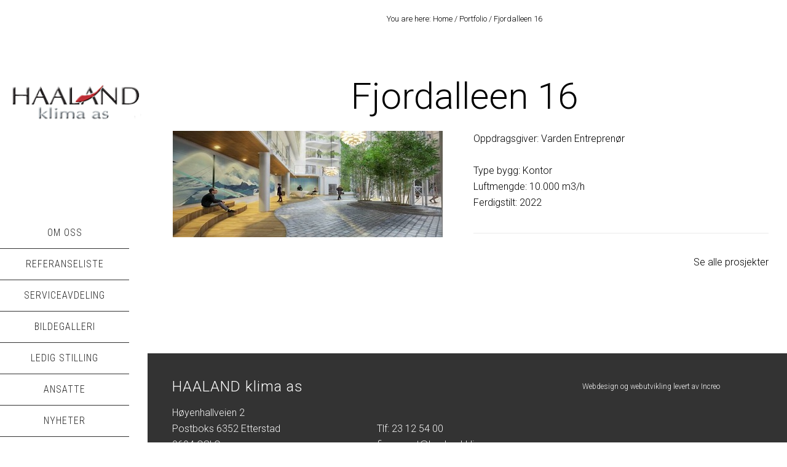

--- FILE ---
content_type: text/html; charset=UTF-8
request_url: https://www.haaland-klima.no/portfolio/fjordalleen-16-2/
body_size: 9210
content:
<!DOCTYPE html>
<html lang="nb-NO">
<head >
<meta charset="UTF-8" />
<meta name="viewport" content="width=device-width, initial-scale=1" />
<meta name='robots' content='index, follow, max-image-preview:large, max-snippet:-1, max-video-preview:-1' />

	<!-- This site is optimized with the Yoast SEO plugin v17.7.1 - https://yoast.com/wordpress/plugins/seo/ -->
	<title>Fjordalleen 16 - Haaland Klima As</title>
	<link rel="canonical" href="https://www.haaland-klima.no/portfolio/fjordalleen-16-2/" />
	<meta property="og:locale" content="nb_NO" />
	<meta property="og:type" content="article" />
	<meta property="og:title" content="Fjordalleen 16 - Haaland Klima As" />
	<meta property="og:description" content="Ferdigstilt: 2022" />
	<meta property="og:url" content="https://www.haaland-klima.no/portfolio/fjordalleen-16-2/" />
	<meta property="og:site_name" content="Haaland Klima As" />
	<meta property="article:modified_time" content="2025-04-02T11:06:41+00:00" />
	<meta property="og:image" content="https://www.haaland-klima.no/wp-content/uploads/2022/09/Fjordallen16.jpg" />
	<meta property="og:image:width" content="439" />
	<meta property="og:image:height" content="173" />
	<meta name="twitter:card" content="summary" />
	<script type="application/ld+json" class="yoast-schema-graph">{"@context":"https://schema.org","@graph":[{"@type":"WebSite","@id":"https://www.haaland-klima.no/#website","url":"https://www.haaland-klima.no/","name":"Haaland Klima As","description":"","potentialAction":[{"@type":"SearchAction","target":{"@type":"EntryPoint","urlTemplate":"https://www.haaland-klima.no/?s={search_term_string}"},"query-input":"required name=search_term_string"}],"inLanguage":"nb-NO"},{"@type":"ImageObject","@id":"https://www.haaland-klima.no/portfolio/fjordalleen-16-2/#primaryimage","inLanguage":"nb-NO","url":"https://www.haaland-klima.no/wp-content/uploads/2022/09/Fjordallen16.jpg","contentUrl":"https://www.haaland-klima.no/wp-content/uploads/2022/09/Fjordallen16.jpg","width":439,"height":173},{"@type":"WebPage","@id":"https://www.haaland-klima.no/portfolio/fjordalleen-16-2/#webpage","url":"https://www.haaland-klima.no/portfolio/fjordalleen-16-2/","name":"Fjordalleen 16 - Haaland Klima As","isPartOf":{"@id":"https://www.haaland-klima.no/#website"},"primaryImageOfPage":{"@id":"https://www.haaland-klima.no/portfolio/fjordalleen-16-2/#primaryimage"},"datePublished":"2022-09-22T06:42:25+00:00","dateModified":"2025-04-02T11:06:41+00:00","breadcrumb":{"@id":"https://www.haaland-klima.no/portfolio/fjordalleen-16-2/#breadcrumb"},"inLanguage":"nb-NO","potentialAction":[{"@type":"ReadAction","target":["https://www.haaland-klima.no/portfolio/fjordalleen-16-2/"]}]},{"@type":"BreadcrumbList","@id":"https://www.haaland-klima.no/portfolio/fjordalleen-16-2/#breadcrumb","itemListElement":[{"@type":"ListItem","position":1,"name":"Hjem","item":"https://www.haaland-klima.no/"},{"@type":"ListItem","position":2,"name":"Portfolio","item":"https://www.haaland-klima.no/portfolio/"},{"@type":"ListItem","position":3,"name":"Fjordalleen 16"}]}]}</script>
	<!-- / Yoast SEO plugin. -->


<link rel='dns-prefetch' href='//www.haaland-klima.no' />
<link rel='dns-prefetch' href='//ajax.googleapis.com' />
<link rel='dns-prefetch' href='//cdnjs.cloudflare.com' />
<link rel='dns-prefetch' href='//fonts.googleapis.com' />
<link rel='dns-prefetch' href='//s.w.org' />
<link rel="alternate" type="application/rss+xml" title="Haaland Klima As &raquo; strøm" href="https://www.haaland-klima.no/feed/" />
<link rel="alternate" type="application/rss+xml" title="Haaland Klima As &raquo; kommentarstrøm" href="https://www.haaland-klima.no/comments/feed/" />
<link rel="alternate" type="application/rss+xml" title="Haaland Klima As &raquo; Fjordalleen 16 kommentarstrøm" href="https://www.haaland-klima.no/portfolio/fjordalleen-16-2/feed/" />
		<!-- This site uses the Google Analytics by MonsterInsights plugin v8.10.0 - Using Analytics tracking - https://www.monsterinsights.com/ -->
							<script
				src="//www.googletagmanager.com/gtag/js?id=UA-67007170-1"  data-cfasync="false" data-wpfc-render="false" type="text/javascript" async></script>
			<script data-cfasync="false" data-wpfc-render="false" type="text/javascript">
				var mi_version = '8.10.0';
				var mi_track_user = true;
				var mi_no_track_reason = '';
				
								var disableStrs = [
															'ga-disable-UA-67007170-1',
									];

				/* Function to detect opted out users */
				function __gtagTrackerIsOptedOut() {
					for (var index = 0; index < disableStrs.length; index++) {
						if (document.cookie.indexOf(disableStrs[index] + '=true') > -1) {
							return true;
						}
					}

					return false;
				}

				/* Disable tracking if the opt-out cookie exists. */
				if (__gtagTrackerIsOptedOut()) {
					for (var index = 0; index < disableStrs.length; index++) {
						window[disableStrs[index]] = true;
					}
				}

				/* Opt-out function */
				function __gtagTrackerOptout() {
					for (var index = 0; index < disableStrs.length; index++) {
						document.cookie = disableStrs[index] + '=true; expires=Thu, 31 Dec 2099 23:59:59 UTC; path=/';
						window[disableStrs[index]] = true;
					}
				}

				if ('undefined' === typeof gaOptout) {
					function gaOptout() {
						__gtagTrackerOptout();
					}
				}
								window.dataLayer = window.dataLayer || [];

				window.MonsterInsightsDualTracker = {
					helpers: {},
					trackers: {},
				};
				if (mi_track_user) {
					function __gtagDataLayer() {
						dataLayer.push(arguments);
					}

					function __gtagTracker(type, name, parameters) {
						if (!parameters) {
							parameters = {};
						}

						if (parameters.send_to) {
							__gtagDataLayer.apply(null, arguments);
							return;
						}

						if (type === 'event') {
							
														parameters.send_to = monsterinsights_frontend.ua;
							__gtagDataLayer(type, name, parameters);
													} else {
							__gtagDataLayer.apply(null, arguments);
						}
					}

					__gtagTracker('js', new Date());
					__gtagTracker('set', {
						'developer_id.dZGIzZG': true,
											});
															__gtagTracker('config', 'UA-67007170-1', {"forceSSL":"true"} );
										window.gtag = __gtagTracker;										(function () {
						/* https://developers.google.com/analytics/devguides/collection/analyticsjs/ */
						/* ga and __gaTracker compatibility shim. */
						var noopfn = function () {
							return null;
						};
						var newtracker = function () {
							return new Tracker();
						};
						var Tracker = function () {
							return null;
						};
						var p = Tracker.prototype;
						p.get = noopfn;
						p.set = noopfn;
						p.send = function () {
							var args = Array.prototype.slice.call(arguments);
							args.unshift('send');
							__gaTracker.apply(null, args);
						};
						var __gaTracker = function () {
							var len = arguments.length;
							if (len === 0) {
								return;
							}
							var f = arguments[len - 1];
							if (typeof f !== 'object' || f === null || typeof f.hitCallback !== 'function') {
								if ('send' === arguments[0]) {
									var hitConverted, hitObject = false, action;
									if ('event' === arguments[1]) {
										if ('undefined' !== typeof arguments[3]) {
											hitObject = {
												'eventAction': arguments[3],
												'eventCategory': arguments[2],
												'eventLabel': arguments[4],
												'value': arguments[5] ? arguments[5] : 1,
											}
										}
									}
									if ('pageview' === arguments[1]) {
										if ('undefined' !== typeof arguments[2]) {
											hitObject = {
												'eventAction': 'page_view',
												'page_path': arguments[2],
											}
										}
									}
									if (typeof arguments[2] === 'object') {
										hitObject = arguments[2];
									}
									if (typeof arguments[5] === 'object') {
										Object.assign(hitObject, arguments[5]);
									}
									if ('undefined' !== typeof arguments[1].hitType) {
										hitObject = arguments[1];
										if ('pageview' === hitObject.hitType) {
											hitObject.eventAction = 'page_view';
										}
									}
									if (hitObject) {
										action = 'timing' === arguments[1].hitType ? 'timing_complete' : hitObject.eventAction;
										hitConverted = mapArgs(hitObject);
										__gtagTracker('event', action, hitConverted);
									}
								}
								return;
							}

							function mapArgs(args) {
								var arg, hit = {};
								var gaMap = {
									'eventCategory': 'event_category',
									'eventAction': 'event_action',
									'eventLabel': 'event_label',
									'eventValue': 'event_value',
									'nonInteraction': 'non_interaction',
									'timingCategory': 'event_category',
									'timingVar': 'name',
									'timingValue': 'value',
									'timingLabel': 'event_label',
									'page': 'page_path',
									'location': 'page_location',
									'title': 'page_title',
								};
								for (arg in args) {
																		if (!(!args.hasOwnProperty(arg) || !gaMap.hasOwnProperty(arg))) {
										hit[gaMap[arg]] = args[arg];
									} else {
										hit[arg] = args[arg];
									}
								}
								return hit;
							}

							try {
								f.hitCallback();
							} catch (ex) {
							}
						};
						__gaTracker.create = newtracker;
						__gaTracker.getByName = newtracker;
						__gaTracker.getAll = function () {
							return [];
						};
						__gaTracker.remove = noopfn;
						__gaTracker.loaded = true;
						window['__gaTracker'] = __gaTracker;
					})();
									} else {
										console.log("");
					(function () {
						function __gtagTracker() {
							return null;
						}

						window['__gtagTracker'] = __gtagTracker;
						window['gtag'] = __gtagTracker;
					})();
									}
			</script>
				<!-- / Google Analytics by MonsterInsights -->
				<script type="text/javascript">
			window._wpemojiSettings = {"baseUrl":"https:\/\/s.w.org\/images\/core\/emoji\/13.1.0\/72x72\/","ext":".png","svgUrl":"https:\/\/s.w.org\/images\/core\/emoji\/13.1.0\/svg\/","svgExt":".svg","source":{"concatemoji":"https:\/\/www.haaland-klima.no\/wp-includes\/js\/wp-emoji-release.min.js?ver=5.8.12"}};
			!function(e,a,t){var n,r,o,i=a.createElement("canvas"),p=i.getContext&&i.getContext("2d");function s(e,t){var a=String.fromCharCode;p.clearRect(0,0,i.width,i.height),p.fillText(a.apply(this,e),0,0);e=i.toDataURL();return p.clearRect(0,0,i.width,i.height),p.fillText(a.apply(this,t),0,0),e===i.toDataURL()}function c(e){var t=a.createElement("script");t.src=e,t.defer=t.type="text/javascript",a.getElementsByTagName("head")[0].appendChild(t)}for(o=Array("flag","emoji"),t.supports={everything:!0,everythingExceptFlag:!0},r=0;r<o.length;r++)t.supports[o[r]]=function(e){if(!p||!p.fillText)return!1;switch(p.textBaseline="top",p.font="600 32px Arial",e){case"flag":return s([127987,65039,8205,9895,65039],[127987,65039,8203,9895,65039])?!1:!s([55356,56826,55356,56819],[55356,56826,8203,55356,56819])&&!s([55356,57332,56128,56423,56128,56418,56128,56421,56128,56430,56128,56423,56128,56447],[55356,57332,8203,56128,56423,8203,56128,56418,8203,56128,56421,8203,56128,56430,8203,56128,56423,8203,56128,56447]);case"emoji":return!s([10084,65039,8205,55357,56613],[10084,65039,8203,55357,56613])}return!1}(o[r]),t.supports.everything=t.supports.everything&&t.supports[o[r]],"flag"!==o[r]&&(t.supports.everythingExceptFlag=t.supports.everythingExceptFlag&&t.supports[o[r]]);t.supports.everythingExceptFlag=t.supports.everythingExceptFlag&&!t.supports.flag,t.DOMReady=!1,t.readyCallback=function(){t.DOMReady=!0},t.supports.everything||(n=function(){t.readyCallback()},a.addEventListener?(a.addEventListener("DOMContentLoaded",n,!1),e.addEventListener("load",n,!1)):(e.attachEvent("onload",n),a.attachEvent("onreadystatechange",function(){"complete"===a.readyState&&t.readyCallback()})),(n=t.source||{}).concatemoji?c(n.concatemoji):n.wpemoji&&n.twemoji&&(c(n.twemoji),c(n.wpemoji)))}(window,document,window._wpemojiSettings);
		</script>
		<style type="text/css">
img.wp-smiley,
img.emoji {
	display: inline !important;
	border: none !important;
	box-shadow: none !important;
	height: 1em !important;
	width: 1em !important;
	margin: 0 .07em !important;
	vertical-align: -0.1em !important;
	background: none !important;
	padding: 0 !important;
}
</style>
	<link rel='stylesheet' id='sixteen-nine-pro-theme-css'  href='https://www.haaland-klima.no/wp-content/themes/sixteen-nine-pro/style.css?ver=1.1' type='text/css' media='all' />
<link rel='stylesheet' id='wp-block-library-css'  href='https://www.haaland-klima.no/wp-includes/css/dist/block-library/style.min.css?ver=5.8.12' type='text/css' media='all' />
<link rel='stylesheet' id='rs-plugin-settings-css'  href='https://www.haaland-klima.no/wp-content/plugins/revslider/public/assets/css/rs6.css?ver=6.4.11' type='text/css' media='all' />
<style id='rs-plugin-settings-inline-css' type='text/css'>
.tp-caption a{color:#ff7302;text-shadow:none;-webkit-transition:all 0.2s ease-out;-moz-transition:all 0.2s ease-out;-o-transition:all 0.2s ease-out;-ms-transition:all 0.2s ease-out}.tp-caption a:hover{color:#ffa902}
</style>
<link rel='stylesheet' id='dashicons-css'  href='https://www.haaland-klima.no/wp-includes/css/dashicons.min.css?ver=5.8.12' type='text/css' media='all' />
<link rel='stylesheet' id='google-font-css'  href='//fonts.googleapis.com/css?family=Playfair+Display%3A300italic%7CRoboto%3A300%2C700%7CRoboto+Condensed%3A300%2C700%7CRoboto+Slab%3A300&#038;ver=3.3.3' type='text/css' media='all' />
<link rel='stylesheet' id='mobile.nav.frontend.css-css'  href='https://www.haaland-klima.no/wp-content/plugins/SD-mobile-nav/css/mobile.nav.frontend.css?ver=5.8.12' type='text/css' media='all' />
<link rel='stylesheet' id='js_composer_front-css'  href='https://www.haaland-klima.no/wp-content/plugins/js_composer/assets/css/js_composer.min.css?ver=6.7.0' type='text/css' media='all' />
<script type='text/javascript' src='https://www.haaland-klima.no/wp-content/plugins/google-analytics-for-wordpress/assets/js/frontend-gtag.min.js?ver=8.10.0' id='monsterinsights-frontend-script-js'></script>
<script data-cfasync="false" data-wpfc-render="false" type="text/javascript" id='monsterinsights-frontend-script-js-extra'>/* <![CDATA[ */
var monsterinsights_frontend = {"js_events_tracking":"true","download_extensions":"doc,pdf,ppt,zip,xls,docx,pptx,xlsx","inbound_paths":"[]","home_url":"https:\/\/www.haaland-klima.no","hash_tracking":"false","ua":"UA-67007170-1","v4_id":""};/* ]]> */
</script>
<script type='text/javascript' src='https://ajax.googleapis.com/ajax/libs/jquery/1.11.2/jquery.min.js' id='jquery-js'></script>
<script type='text/javascript' src='https://www.haaland-klima.no/wp-content/plugins/revslider/public/assets/js/rbtools.min.js?ver=6.4.8' id='tp-tools-js'></script>
<script type='text/javascript' src='https://www.haaland-klima.no/wp-content/plugins/revslider/public/assets/js/rs6.min.js?ver=6.4.11' id='revmin-js'></script>
<script type='text/javascript' src='https://www.haaland-klima.no/wp-content/plugins/SD-mobile-nav/js/jquery.sidr-ck.js?ver=5.8.12' id='sidr-js'></script>
<link rel="https://api.w.org/" href="https://www.haaland-klima.no/wp-json/" /><link rel="alternate" type="application/json" href="https://www.haaland-klima.no/wp-json/wp/v2/portfolio/1983" /><link rel="EditURI" type="application/rsd+xml" title="RSD" href="https://www.haaland-klima.no/xmlrpc.php?rsd" />
<link rel="wlwmanifest" type="application/wlwmanifest+xml" href="https://www.haaland-klima.no/wp-includes/wlwmanifest.xml" /> 
<meta name="generator" content="WordPress 5.8.12" />
<link rel='shortlink' href='https://www.haaland-klima.no/?p=1983' />
<link rel="alternate" type="application/json+oembed" href="https://www.haaland-klima.no/wp-json/oembed/1.0/embed?url=https%3A%2F%2Fwww.haaland-klima.no%2Fportfolio%2Ffjordalleen-16-2%2F" />
<link rel="alternate" type="text/xml+oembed" href="https://www.haaland-klima.no/wp-json/oembed/1.0/embed?url=https%3A%2F%2Fwww.haaland-klima.no%2Fportfolio%2Ffjordalleen-16-2%2F&#038;format=xml" />
<script type="text/javascript">
(function(url){
	if(/(?:Chrome\/26\.0\.1410\.63 Safari\/537\.31|WordfenceTestMonBot)/.test(navigator.userAgent)){ return; }
	var addEvent = function(evt, handler) {
		if (window.addEventListener) {
			document.addEventListener(evt, handler, false);
		} else if (window.attachEvent) {
			document.attachEvent('on' + evt, handler);
		}
	};
	var removeEvent = function(evt, handler) {
		if (window.removeEventListener) {
			document.removeEventListener(evt, handler, false);
		} else if (window.detachEvent) {
			document.detachEvent('on' + evt, handler);
		}
	};
	var evts = 'contextmenu dblclick drag dragend dragenter dragleave dragover dragstart drop keydown keypress keyup mousedown mousemove mouseout mouseover mouseup mousewheel scroll'.split(' ');
	var logHuman = function() {
		if (window.wfLogHumanRan) { return; }
		window.wfLogHumanRan = true;
		var wfscr = document.createElement('script');
		wfscr.type = 'text/javascript';
		wfscr.async = true;
		wfscr.src = url + '&r=' + Math.random();
		(document.getElementsByTagName('head')[0]||document.getElementsByTagName('body')[0]).appendChild(wfscr);
		for (var i = 0; i < evts.length; i++) {
			removeEvent(evts[i], logHuman);
		}
	};
	for (var i = 0; i < evts.length; i++) {
		addEvent(evts[i], logHuman);
	}
})('//www.haaland-klima.no/?wordfence_lh=1&hid=77E57718E52035520A5D7C9618BAA04A');
</script><link rel="icon" href="https://www.haaland-klima.no/wp-content/themes/sixteen-nine-pro/images/favicon.ico" />
<link rel="pingback" href="https://www.haaland-klima.no/xmlrpc.php" />
		<style id="sdrn_css" type="text/css" >
			/* apply appearance settings */
			#sdrn_bar {
				background: #333333;
			}
			#sdrn_bar .menu_title, #sdrn_bar .sdrn_icon_menu {
				color: #F2F2F2;
			}
			#sdrn_bar .sdrn_ic span {
				background: #F2F2F2;
			}
			#sdrn_menu {
				background: #2E2E2E!important;
			}
			#sdrn_menu.sdrn_levels ul li {
				border-bottom:1px solid #131212;
				border-top:1px solid #474747;
			}
			#sdrn_menu ul li a {
				color: #CFCFCF;
			}
			#sdrn_menu ul li a:hover {
				color: #606060;
			}
			#sdrn_menu.sdrn_levels a.sdrn_parent_item {
				border-left:1px solid #474747;
			}
			#sdrn_menu .sdrn_icon_par {
				color: #CFCFCF;
			}
			#sdrn_menu .sdrn_icon_par:hover {
				color: #606060;
			}
			#sdrn_menu.sdrn_levels ul li ul {
				border-top:1px solid #131212;
			}

			#sdrn_s {
				color: #CFCFCF;
				border:1px solid #696969;
				background: #565656			}

			#sdrn_searchsubmit {
				color: #CFCFCF;
			}

			#sdrn_menu  .sdrn_searchsubmit_ic:before {
				color: #CFCFCF;
			}

							#sdrn_menu, #sdrn_menu ul, #sdrn_menu li {
					border-bottom:none!important;
				}
				#sdrn_menu.sdrn_levels > ul {
					border-bottom:1px solid #474747!important;
				}
				.sdrn_no_border_bottom {
					border-bottom:none!important;
				}
				#sdrn_menu.sdrn_levels ul li ul {
					border-top:none!important;
				}
				
							#sdrn_menu.left {
					width:80%;
					left: -80%;
				    right: auto;
				}
			
							#sdrn_menu.right {
					width:80%;
				    right: -80%;
				    left: auto;
				}
			
			
			
										/* show the bar and hide othere navigation elements */
				@media only screen and (max-width: 1100px) {
					 html { padding-top: 42px!important; } 										#sdrn_bar { display: block!important; }
					 { display:none!important; }				}
				/* hide the bar & the menu */
				@media only screen and (min-width: 1101px) {
				}
			
			
			
			

			

				
		</style>
		<meta name="generator" content="Powered by WPBakery Page Builder - drag and drop page builder for WordPress."/>
<style  type="text/css">.site-title a { color: #blank; }</style>
<style type="text/css" id="custom-background-css">
body.custom-background { background-color: #ffffff; }
</style>
	<meta name="generator" content="Powered by Slider Revolution 6.4.11 - responsive, Mobile-Friendly Slider Plugin for WordPress with comfortable drag and drop interface." />
<script type="text/javascript">function setREVStartSize(e){
			//window.requestAnimationFrame(function() {				 
				window.RSIW = window.RSIW===undefined ? window.innerWidth : window.RSIW;	
				window.RSIH = window.RSIH===undefined ? window.innerHeight : window.RSIH;	
				try {								
					var pw = document.getElementById(e.c).parentNode.offsetWidth,
						newh;
					pw = pw===0 || isNaN(pw) ? window.RSIW : pw;
					e.tabw = e.tabw===undefined ? 0 : parseInt(e.tabw);
					e.thumbw = e.thumbw===undefined ? 0 : parseInt(e.thumbw);
					e.tabh = e.tabh===undefined ? 0 : parseInt(e.tabh);
					e.thumbh = e.thumbh===undefined ? 0 : parseInt(e.thumbh);
					e.tabhide = e.tabhide===undefined ? 0 : parseInt(e.tabhide);
					e.thumbhide = e.thumbhide===undefined ? 0 : parseInt(e.thumbhide);
					e.mh = e.mh===undefined || e.mh=="" || e.mh==="auto" ? 0 : parseInt(e.mh,0);		
					if(e.layout==="fullscreen" || e.l==="fullscreen") 						
						newh = Math.max(e.mh,window.RSIH);					
					else{					
						e.gw = Array.isArray(e.gw) ? e.gw : [e.gw];
						for (var i in e.rl) if (e.gw[i]===undefined || e.gw[i]===0) e.gw[i] = e.gw[i-1];					
						e.gh = e.el===undefined || e.el==="" || (Array.isArray(e.el) && e.el.length==0)? e.gh : e.el;
						e.gh = Array.isArray(e.gh) ? e.gh : [e.gh];
						for (var i in e.rl) if (e.gh[i]===undefined || e.gh[i]===0) e.gh[i] = e.gh[i-1];
											
						var nl = new Array(e.rl.length),
							ix = 0,						
							sl;					
						e.tabw = e.tabhide>=pw ? 0 : e.tabw;
						e.thumbw = e.thumbhide>=pw ? 0 : e.thumbw;
						e.tabh = e.tabhide>=pw ? 0 : e.tabh;
						e.thumbh = e.thumbhide>=pw ? 0 : e.thumbh;					
						for (var i in e.rl) nl[i] = e.rl[i]<window.RSIW ? 0 : e.rl[i];
						sl = nl[0];									
						for (var i in nl) if (sl>nl[i] && nl[i]>0) { sl = nl[i]; ix=i;}															
						var m = pw>(e.gw[ix]+e.tabw+e.thumbw) ? 1 : (pw-(e.tabw+e.thumbw)) / (e.gw[ix]);					
						newh =  (e.gh[ix] * m) + (e.tabh + e.thumbh);
					}				
					if(window.rs_init_css===undefined) window.rs_init_css = document.head.appendChild(document.createElement("style"));					
					document.getElementById(e.c).height = newh+"px";
					window.rs_init_css.innerHTML += "#"+e.c+"_wrapper { height: "+newh+"px }";				
				} catch(e){
					console.log("Failure at Presize of Slider:" + e)
				}					   
			//});
		  };</script>
		<style type="text/css" id="wp-custom-css">
			
.genesis-nav-menu .sub-menu {
   
    left: 0px;
    margin: -0px;
    opacity: 0;

}

.page-id-6 .genesis-nav-menu .sub-menu {
    -webkit-backface-visibility: hidden;
    left: auto;
    margin: 0px 0 0 0px;
    opacity: 100%;
    position: relative;
    -webkit-transition: opacity .4s ease-in-out;
    -moz-transition: opacity .4s ease-in-out;
    -ms-transition: opacity .4s ease-in-out;
    -o-transition: opacity .4s ease-in-out;
    transition: opacity .4s ease-in-out;
    width: auto;
    z-index: 99;
}

.genesis-nav-menu .sub-menu a {
   	background-color: #efefef;
    border-left: 0px solid #333;
    border-right: 0px solid #333;
    color: #232323;
    letter-spacing: 0;
    position: relative;
    width: 100%;
}

.genesis-nav-menu .sub-menu li {
    border-bottom: 0px solid #333;
    float: left;
    list-style-type: none;
    width: 210px;
}

.genesis-nav-menu .sub-menu a {
    font-size: 0.875rem;
}

.genesis-nav-menu .sub-menu a:hover {
    color: #232323;
	text-decoration:underline;
}		</style>
		<noscript><style> .wpb_animate_when_almost_visible { opacity: 1; }</style></noscript></head>
<body class="portfolio-template-default single single-portfolio postid-1983 custom-background custom-header header-image full-width-content genesis-breadcrumbs-visible genesis-footer-widgets-visible no-header-text sdrn_jquery sdrn_top wpb-js-composer js-comp-ver-6.7.0 vc_responsive"><div class="site-container"><header class="site-header"><div class="wrap"><div class="site-avatar"><a href="https://www.haaland-klima.no/"><img alt="" src="https://www.haaland-klima.no/wp-content/uploads/2015/10/cropped-logo_haaland1.png" /></a></div><div class="title-area"><p class="site-title"><a href="https://www.haaland-klima.no/">Haaland Klima As</a></p></div><div class="widget-area header-widget-area"><section id="nav_menu-2" class="widget widget_nav_menu"><div class="widget-wrap"><nav class="nav-header"><ul id="menu-hovedmeny" class="menu genesis-nav-menu"><li id="menu-item-11" class="menu-item menu-item-type-post_type menu-item-object-page menu-item-11"><a href="https://www.haaland-klima.no/om-oss/"><span >Om oss</span></a></li>
<li id="menu-item-42" class="menu-item menu-item-type-post_type menu-item-object-page menu-item-42"><a href="https://www.haaland-klima.no/referanseliste/"><span >Referanseliste</span></a></li>
<li id="menu-item-45" class="menu-item menu-item-type-post_type menu-item-object-page menu-item-45"><a href="https://www.haaland-klima.no/serviceavdeling/"><span >Serviceavdeling</span></a></li>
<li id="menu-item-51" class="menu-item menu-item-type-post_type menu-item-object-page menu-item-51"><a href="https://www.haaland-klima.no/bildegalleri/"><span >Bildegalleri</span></a></li>
<li id="menu-item-54" class="menu-item menu-item-type-post_type menu-item-object-page menu-item-54"><a href="https://www.haaland-klima.no/ledig-stilling/"><span >Ledig stilling</span></a></li>
<li id="menu-item-57" class="menu-item menu-item-type-post_type menu-item-object-page menu-item-57"><a href="https://www.haaland-klima.no/ansatte/"><span >Ansatte</span></a></li>
<li id="menu-item-941" class="menu-item menu-item-type-post_type menu-item-object-page menu-item-941"><a href="https://www.haaland-klima.no/nyheter/"><span >Nyheter</span></a></li>
<li id="menu-item-2207" class="menu-item menu-item-type-post_type menu-item-object-page menu-item-2207"><a href="https://www.haaland-klima.no/baerekraft/"><span >Bærekraft</span></a></li>
<li id="menu-item-10" class="menu-item menu-item-type-post_type menu-item-object-page menu-item-10"><a href="https://www.haaland-klima.no/kontakt-oss/"><span >Kontakt oss</span></a></li>
</ul></nav></div></section>
</div></div></header><div class="site-inner"><div class="content-sidebar-wrap"><main class="content"><div class="breadcrumb">You are here: <span class="breadcrumb-link-wrap"><a class="breadcrumb-link" href="https://www.haaland-klima.no/"><span class="breadcrumb-link-text-wrap">Home</span></a><meta ></span> <span aria-label="breadcrumb separator">/</span> <span class="breadcrumb-link-wrap"><a class="breadcrumb-link" href="https://www.haaland-klima.no/portfolio/"><span class="breadcrumb-link-text-wrap">Portfolio</span></a><meta ></span> <span aria-label="breadcrumb separator">/</span> Fjordalleen 16</div><article class="post-1983 portfolio type-portfolio status-publish has-post-thumbnail entry" aria-label="Fjordalleen 16"><header class="entry-header"><h1 class="entry-title">Fjordalleen 16</h1>
<p class="entry-meta"><time class="entry-time">22. september 2022</time> by <span class="entry-author"><a href="https://www.haaland-klima.no/author/haalandkl1m/" class="entry-author-link" rel="author"><span class="entry-author-name">Haaland-Klima</span></a></span>  </p></header><div class="entry-content"><div class="vc_row wpb_row vc_row-fluid"><div class="wpb_column vc_column_container vc_col-sm-6"><div class="vc_column-inner"><div class="wpb_wrapper">
	<div  class="wpb_single_image wpb_content_element vc_align_center">
		
		<figure class="wpb_wrapper vc_figure">
			<div class="vc_single_image-wrapper   vc_box_border_grey"><img width="439" height="173" src="https://www.haaland-klima.no/wp-content/uploads/2022/09/Fjordallen16.jpg" class="vc_single_image-img attachment-full" alt="" loading="lazy" srcset="https://www.haaland-klima.no/wp-content/uploads/2022/09/Fjordallen16.jpg 439w, https://www.haaland-klima.no/wp-content/uploads/2022/09/Fjordallen16-300x118.jpg 300w" sizes="(max-width: 439px) 100vw, 439px" /></div>
		</figure>
	</div>
</div></div></div><div class="wpb_column vc_column_container vc_col-sm-6"><div class="vc_column-inner"><div class="wpb_wrapper">
	<div class="wpb_text_column wpb_content_element " >
		<div class="wpb_wrapper">
			<p>Oppdragsgiver: Varden Entreprenør</p>
<p>Type bygg: Kontor<br />
Luftmengde: 10.000 m3/h<br />
Ferdigstilt: 2022</p>

		</div>
	</div>
<div class="vc_separator wpb_content_element vc_separator_align_center vc_sep_width_100 vc_sep_pos_align_center vc_separator_no_text vc_sep_color_grey" ><span class="vc_sep_holder vc_sep_holder_l"><span  class="vc_sep_line"></span></span><span class="vc_sep_holder vc_sep_holder_r"><span  class="vc_sep_line"></span></span>
</div>
	<div class="wpb_text_column wpb_content_element " >
		<div class="wpb_wrapper">
			<p style="text-align: right;"><a title="Prosjektavdeling" href="http://haaland-klima.no/prosjektavdeling/">Se alle prosjekter</a></p>

		</div>
	</div>
</div></div></div></div>
</div><footer class="entry-footer"></footer></article></main><div class="footer-widgets"><div class="wrap"><div class="widget-area footer-widgets-1 footer-widget-area"><section id="text-5" class="widget widget_text"><div class="widget-wrap"><h4 class="widget-title widgettitle">HAALAND klima as</h4>
			<div class="textwidget"><p><a href="http://remote.haaland-klima.no/" target="_blank" rel="noopener">Høyenhallveien 2</a><br />
Postboks 6352 Etterstad<br />
0604 OSLO</p>
</div>
		</div></section>
</div><div class="widget-area footer-widgets-2 footer-widget-area"><section id="text-6" class="widget widget_text"><div class="widget-wrap"><h4 class="widget-title widgettitle"> </h4>
			<div class="textwidget"><p>&nbsp;<br />
Tlf: 23 12 54 00<br />
firmapost@haaland-klima.no</p>
</div>
		</div></section>
</div><div class="widget-area footer-widgets-3 footer-widget-area"><section id="custom_html-2" class="widget_text widget widget_custom_html"><div class="widget_text widget-wrap"><div class="textwidget custom-html-widget"><a href="https://increo.no" title="Webdesign og webutvikling levert av Increo" target="_blank" style="font-size: 12px;" rel="noopener">Webdesign og webutvikling levert av Increo</a></div></div></section>
</div></div></div></div></div></div><script type='text/javascript' src='https://cdnjs.cloudflare.com/ajax/libs/jquery.transit/0.9.12/jquery.transit.min.js' id='jquery.transit-js'></script>
<script type='text/javascript' src='https://cdnjs.cloudflare.com/ajax/libs/jquery.touchswipe/1.6.4/jquery.touchSwipe.min.js' id='touchwipe-js'></script>
<script type='text/javascript' src='https://www.haaland-klima.no/wp-content/plugins/SD-mobile-nav/js/min/mobile.nav.frontend-ck.js?ver=5.8.12' id='mobile.nav.frontend.js-js'></script>
<script type='text/javascript' src='https://www.haaland-klima.no/wp-includes/js/wp-embed.min.js?ver=5.8.12' id='wp-embed-js'></script>
<script type='text/javascript' src='https://www.haaland-klima.no/wp-includes/js/jquery/jquery.min.js?ver=3.6.0' id='jquery-core-js'></script>
<script type='text/javascript' src='https://www.haaland-klima.no/wp-content/plugins/js_composer/assets/js/dist/js_composer_front.min.js?ver=6.7.0' id='wpb_composer_front_js-js'></script>
	<div id="sdrn_bar" class="sdrn_bar" data-from_width="1100">
		<div class="sdrn_ic">
			<span class="sdrn_ic_1"></span>
			<span class="sdrn_ic_2"></span>
			<span class="sdrn_ic_3"></span>
		</div>
		<!--<span class="sdrn_icon sdrn_icon_menu" data-icon="m"></span>-->
		<span class="menu_title">
			MENY					</span>
	</div>

	<div id="sdrn_menu" class="sdrn_levels top sdrn_jquery " data-custom_icon="" data-custom_icon_open="" data-zooming="no" data-swipe_actions="yes" data-how_wide="80" data-expand_sub_with_parent="no" >
		<ul id="sdrn_menu_ul">
						<li class="menu-item menu-item-type-post_type menu-item-object-page menu-item-11"><a href="https://www.haaland-klima.no/om-oss/"><div></div>Om oss</a></li>
<li class="menu-item menu-item-type-post_type menu-item-object-page menu-item-42"><a href="https://www.haaland-klima.no/referanseliste/"><div></div>Referanseliste</a></li>
<li class="menu-item menu-item-type-post_type menu-item-object-page menu-item-45"><a href="https://www.haaland-klima.no/serviceavdeling/"><div></div>Serviceavdeling</a></li>
<li class="menu-item menu-item-type-post_type menu-item-object-page menu-item-51"><a href="https://www.haaland-klima.no/bildegalleri/"><div></div>Bildegalleri</a></li>
<li class="menu-item menu-item-type-post_type menu-item-object-page menu-item-54"><a href="https://www.haaland-klima.no/ledig-stilling/"><div></div>Ledig stilling</a></li>
<li class="menu-item menu-item-type-post_type menu-item-object-page menu-item-57"><a href="https://www.haaland-klima.no/ansatte/"><div></div>Ansatte</a></li>
<li class="menu-item menu-item-type-post_type menu-item-object-page menu-item-941"><a href="https://www.haaland-klima.no/nyheter/"><div></div>Nyheter</a></li>
<li class="menu-item menu-item-type-post_type menu-item-object-page menu-item-2207"><a href="https://www.haaland-klima.no/baerekraft/"><div></div>Bærekraft</a></li>
<li class="menu-item menu-item-type-post_type menu-item-object-page menu-item-10"><a href="https://www.haaland-klima.no/kontakt-oss/"><div></div>Kontakt oss</a></li>
		</ul>
	</div>
	</body></html>
